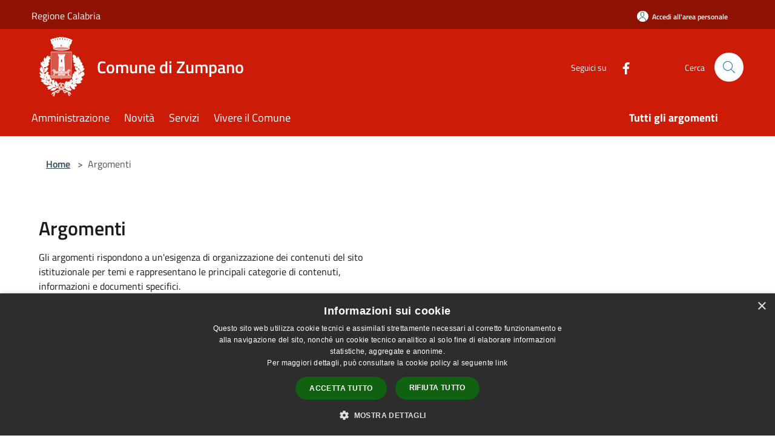

--- FILE ---
content_type: text/html; charset=UTF-8
request_url: https://www.comune.zumpano.cs.it/index.php/it/topics
body_size: 109231
content:
<!doctype html>
<html class="no-js" lang="it">
    <head>
        <meta charset="utf-8">
        <meta name="viewport" content="width=device-width, initial-scale=1, shrink-to-fit=no">
        <meta http-equiv="X-UA-Compatible" content="IE=edge"/>
        <meta name="csrf-token" content="BKlg0wQikmGDM2G1Y4yw50U0Q6lQOpvCkWcvi98C">
        <title>Argomenti - Comune di Zumpano</title>
                <link rel="stylesheet" href="/bootstrap-italia/dist/css/bootstrap-italia.min.css">
        <link rel="stylesheet" href="/css/agid.css?id=8e7e936f4bacc1509d74">
        <link rel="stylesheet" href="/css/ionicons/ionicons.min.css">

                        <link rel="canonical" href="https://www.comune.zumpano.cs.it/index.php/it/topics" />

        <style>
        
        .background-theme-lighter {
            background-color: rgba(204,28,8,0.1);
        }
    
        :root {
            --pui-cstm-primary: hsl(6deg,92%,42%);
            --pui-cstm-primary-rgb: 204, 28, 8;
            --pui-cstm-primary-hover: hsl(6deg, 92%, 52%);
            --pui-cstm-primary-active: hsl(6deg, 92%, 55%);
            --pui-cstm-primary-text-color: hsl(0deg, 0%, 100%);
            --pui-cstm-secondary: hsl(6deg, 92%, 42%);
            --pui-cstm-secondary-rgb: 204, 28, 8;
            --pui-cstm-secondary-hover: hsl(6deg, 92%, 52%);
            --pui-cstm-secondary-active: hsl(6deg, 92%, 55%);
            --pui-cstm-secondary-text-color: hsl(0deg, 0%, 100%);
        }
    
        .button-transparent {
            box-shadow: inset 0 0 0 2px #cc1c08;
            color: #cc1c08;
        }

        .text-button-transparent {
            color: #cc1c08;
        }

        .icon-button-transparent {
            fill: #cc1c08 !important;
        }

        .button-fill-header {
            background-color: #cc1c08;
        }

        .button-transparent:hover {
            box-shadow: inset 0 0 0 2px #b71907;
            color: #b71907;
        }

        .button-fill-header:hover {
            background-color: #b71907;
        }

        .pagination-menu .page-link[aria-current] {
            color: #cc1c08 !important;
            border: 1px solid #cc1c08 !important;
        }

        .pagination-menu .page-link:hover {
            color: #b71907 !important;
        }

        .pagination-menu .page-link .icon-primary {
            fill: #cc1c08 !important;
        }
    
        .responsive-table thead th {
            background-color: #cc1c08;
            border: 1px solid #8e1305;
        }

        .responsive-table thead th {
            background-color: #cc1c08;
            border: 1px solid #8e1305;
        }

        @media (min-width: 480px) {
            .responsive-table tbody th[scope=row] {
                border-left: 1px solid #8e1305;
                border-bottom: 1px solid #8e1305;
            }

            .responsive-table tbody td {
                border-left: 1px solid #8e1305;
                border-bottom: 1px solid #8e1305;
                border-right: 1px solid #8e1305;
            }

            .responsive-table tbody td:last-of-type {
                border-right: 1px solid #8e1305;
            }
        }

        @media (max-width: 767px) {
            .responsive-table tbody th[scope=row] {
                background-color:#cc1c08;
            }
        }
    #footer-feedback {
        background-color: #cc1c08;
    }#footer-banner {
        background-color: #cc1c08;
    }.link-list-wrapper ul li a.list-item.active {
        background: #cc1c08;
    }.it-header-slim-wrapper {
            background-color: #8e1305;
        }
        .it-header-slim-wrapper .it-header-slim-wrapper-content .it-header-slim-right-zone button {
            background-color: #8e1305;
        }
        .btn-personal {
            background-color: #8e1305!important;
            border-color: #8e1305!important;
        }
        .btn-personal:hover {
            background-color: #8e1305!important;
            border-color: #8e1305!important;
        }
        .btn-personal:active {
            background-color: #8e1305!important;
            border-color: #8e1305!important;
        }
        .btn-personal:focus {
            background-color: #8e1305!important;
            border-color: #8e1305!important;
            box-shadow: none !important;
        }.it-header-slim-wrapper .it-header-slim-wrapper-content .it-header-slim-right-zone button:hover {
            background-color: #7a1004;
        }.it-header-center-wrapper {
            background-color: #cc1c08;
        }@media (min-width: 992px) {
            .it-header-navbar-wrapper {
                background-color: #cc1c08;
            }
        }.page-father-button {
            background-color: #cc1c08;
        }
    .navbar-alerts-link-active{
        background-color: #cc1c08;
    }
    .btn-custom {
        background-color:#cc1c08;
    }
    .btn-custom:focus {
        box-shadow: inset 0 1px 0 rgb(255 255 255 / 15%), 0 1px 1px rgb(0 0 0 / 8%), 0 0 0 0.2rem rgba(204,28,8,0.5);
    }
    .btn-custom:not(:disabled):not(.disabled).active,
    .btn-custom:not(:disabled):not(.disabled):active,
    .btn-custom:hover {
        background-color:#8e1305;
    }
    .btn-custom:not(:disabled):not(.disabled).active:focus,
    .btn-custom:not(:disabled):not(.disabled):active:focus {
        box-shadow: inset 0 3px 5px rgb(0 0 0 / 13%), 0 0 0 0.2rem rgba(204,28,8,0.5);
    }/*custom  css events*/
        .events-bar {
            background-color: #cc1c08!important;
        }
        .event__detail {
            background-color: #8e1305!important;
        }
        .event--selected {
            background-color: #8e1305;
        }
        .event:active, .event:focus, .event:hover {
            background-color: #8e1305;
        }
        .it-calendar-wrapper .it-header-block-title {
            background-color: #cc1c08;
        }
    
        .btn-registry {
            background-color: #cc1c08;
        }
        .btn-registry:hover {
            background-color: #b71907;
        }
        .btn-custom {
            background-color: #cc1c08;
        }
        .btn-custom:hover {
            background-color: #b71907;
        }
    
    #progressbar .active {
        color: #cc1c08;
    }

    #progressbar li.active:before,
    #progressbar li.active:after {
        background: #cc1c08;
    }

    .progress-bar {
        background-color: #cc1c08;
    }

    .funkyradio input:checked ~ label:before,
    .funkyradio input:checked ~ label:before {
        background-color: #cc1c08;
    }

    .funkyradio input:empty ~ label:before,
    .funkyradio input:empty ~ label:before {
        background-color: #cc1c08;
    }

    #msform .action-button {
        background: #cc1c08;
    }

    #msform .action-button:hover,
    #msform .action-button:focus {
        background-color: #b71907;
    }

    #msform input:focus,
    #msform textarea:focus {
        border: 1px solid #cc1c08;
    }
    
    #left-menu .pnrr_separator .bg {
        background-color: #cc1c08;
    }
    .theme-color {
        background-color: #cc1c08 !important;
    }
    .time-events {
        background-color: #cc1c08 !important;
    }
        .btn-primary {
            border: 2px solid #cc1c08;
        }
        .btn-primary:hover {
            border: 2px solid #b71907;
        }
        .back-to-top {
            background-color: #cc1c08;
        }
        .it-header-center-wrapper .h2.no_toc {
            background-color: #cc1c08;
        }
    
        .link-list-wrapper ul li a span {
            color: #cc1c08;
        }
    
    </style>
                <meta name="description" content="Sito ufficiale Comune di Zumpano">
<meta property="og:title" content="Argomenti" />
<meta property="og:locale" content="it_IT" />
<meta property="og:description" content="" />
<meta property="og:type" content="website" />
<meta property="og:url" content="https://www.comune.zumpano.cs.it/index.php/it/topics" />
<meta property="og:image" content="https://zumpano-api.municipiumapp.it/s3/720x960/s3/8090/sito/stemma.jpg" />


    <link id="favicon" rel="icon" type="image/png" href="https://zumpano-api.municipiumapp.it/s3/150x150/s3/8090/sito/stemma.jpg">
    <link rel="apple-touch-icon" href="https://zumpano-api.municipiumapp.it/s3/150x150/s3/8090/sito/stemma.jpg">

    


<!-- Attenzione a buttare script lato API -->
    <script type="text/javascript" charset="UTF-8" src="//cdn.cookie-script.com/s/02a19f58c350a04ef66e55b17d57c4ad.js"></script>

    </head>
    <body class="">
        <a href="#main-content" class="sr-only">Salta al contenuto principale</a>
                <div id="loading-layer" class="loading">
            <div class="loading__icon loading__icon--ripple">
                <div></div>
                <div></div>
            </div>
        </div>


        <header class="it-header-wrapper it-header-sticky" data-bs-toggle="sticky" data-bs-position-type="fixed" data-bs-sticky-class-name="is-sticky" data-bs-target="#header-nav-wrapper">
    <div class="it-header-slim-wrapper">
    <div class="container-fluid container-municipium-agid">
        <div class="row">
            <div class="col-12">
                <div class="it-header-slim-wrapper-content pl-0">

                                        <a class="d-lg-block navbar-brand"  href="http://portale.regione.calabria.it/" target="_blank" >
                                                    Regione Calabria
                                            </a>


                    <div class="it-header-slim-right-zone">
                                                                            <a class="btn btn-primary btn-icon btn-full btn-personal"
                                href="https://www.comune.zumpano.cs.it/index.php/it/private"
                                data-element="personal-area-login" aria-label="Accedi all&#039;area personale">
                                <span class="rounded-icon" aria-hidden="true">
                                    <svg class="icon icon-primary" aria-label="Accesso Utente">
                                        <use xlink:href="/bootstrap-italia/dist/svg/sprites.svg#it-user"></use>
                                    </svg>
                                </span>
                                <span class="d-none d-lg-block">Accedi all&#039;area personale</span>
                            </a>
                                                                                                
                                            </div>
                </div>
            </div>
        </div>
    </div>
</div>


    <div class="it-nav-wrapper">
        <div class="it-header-center-wrapper">
            <div class="container-fluid container-municipium-agid">
                <div class="row">
                    <div class="col-12">
                        <div class="it-header-center-content-wrapper">

                            <div class="it-brand-wrapper">
    <a href="/">

                    <span class="municipality__logo">
                <img src="//zumpano-api.municipiumapp.it/s3/8090/sito/logo.jpg" alt="logo">
            </span>
        
                    <div class="ml-2 it-brand-text">
                <span class="h2 no_toc">Comune di Zumpano</span>
            </div>
            </a>
</div>

                                                            <div class="it-right-zone">
                                                                        <div class="it-socials d-none d-md-flex">
                                        <span>Seguici su</span>
                                        <ul>
                                                                                                                                                <li class="single-social-phone">
                                                        <a aria-label="Facebook" href="https://www.facebook.com/comunedizumpano/" title="Facebook" target="_blank">
                                                            <svg class="icon" role="img" aria-label="Facebook"><use href="/bootstrap-italia/dist/svg/sprites.svg#it-facebook"></use></svg>
                                                        </a>
                                                    </li>
                                                                                                                                                                                                                                                                                                                                                                                                                                                                                                                                                                                                                                                                                                                                                                                                        </ul>
                                    </div>
                                                                        <div class="it-search-wrapper">
                                        <span class="d-none d-md-block">Cerca</span>
                                        <a aria-label="Cerca" class="search-link rounded-icon"
                                        href="#" data-bs-toggle="modal" data-bs-target="#searchModal">
                                            <svg class="icon" aria-label="Cerca" role="img">
                                                <use
                                                    xlink:href="/svg/agid.svg#it-search"></use>
                                            </svg>
                                        </a>
                                    </div>
                                </div>
                                                    </div>
                    </div>
                </div>
            </div>
        </div>
                    <div class="it-header-navbar-wrapper" id="header-nav-wrapper">
                <div class="container-fluid container-municipium-agid">
                    <div class="row">
                        <div class="col-12">
                            <nav class="navbar navbar-expand-lg has-megamenu">
                                <button aria-controls="nav10" aria-expanded="false"
                                        aria-label="Toggle navigation" class="custom-navbar-toggler"
                                        data-bs-target="#nav10" data-bs-toggle="navbarcollapsible" type="button">
                                    <svg class="icon" aria-label="Menù" role="img">
                                        <use
                                            xlink:href="/svg/agid.svg#it-burger"></use>
                                    </svg>
                                </button>
                                <div class="navbar-collapsable" id="nav10">
                                    <div class="overlay"></div>
                                    <div class="menu-wrapper">
                                        <div class="close-div" style="padding:0px">
                                            <button class="btn close-menu" type="button" title="Chiudi menù">
                                                <svg class="icon icon-close" aria-label="Chiudi menù">
                                                    <use xlink:href="/svg/agid.svg#close"></use>
                                                </svg>
                                            </button>
                                        </div>
                                        <div class="navbar-logo mobile-only">
                                            <div class="row align-items-center">
                                                <div class="col-4">
                                                    <span class="municipality__logo pl-3">
                                                        <img src="//zumpano-api.municipiumapp.it/s3/8090/sito/stemma.jpg" alt="logo">
                                                    </span>
                                                </div>
                                                <div class="col-6">
                                                    <span class="navbar-municipality">Comune di Zumpano</span>
                                                </div>
                                                <div class="col-2">
                                                </div>
                                            </div>
                                        </div>
                                        <ul class="navbar-nav" id="main-navigation" data-element="main-navigation"
                                        >
                                                                                                                                                    <li class="nav-item">
        <a class="nav-link nav-link-menu " href="https://www.comune.zumpano.cs.it/index.php/it/menu/amministrazione" target="" data-element="management">
                            <span>Amministrazione</span>
                    </a>
    </li>
                                                                                                                                                                                                    <li class="nav-item">
        <a class="nav-link nav-link-menu " href="https://www.comune.zumpano.cs.it/index.php/it/menu/news" target="" data-element="news">
                            <span>Novità</span>
                    </a>
    </li>
                                                                                                                                                                                                    <li class="nav-item">
        <a class="nav-link nav-link-menu " href="https://www.comune.zumpano.cs.it/index.php/it/menu/servizi" target="" data-element="all-services">
                            <span>Servizi</span>
                    </a>
    </li>
                                                                                                                                                                                                    <li class="nav-item">
        <a class="nav-link nav-link-menu " href="https://www.comune.zumpano.cs.it/index.php/it/menu/vivere-il-comune" target="" data-element="live">
                            <span>Vivere il Comune</span>
                    </a>
    </li>
                                                                                                                                                                                                                                </ul>
                                                                                                                                                                    <ul class="navbar-nav navbar-nav-last" id="third-navigation">
                                                                                                                                                                                                                                                                                                                                                                                                                                                                                                                                                                                                                                                                                                                                                                                                                                                <li class="nav-item">
        <a class="nav-link nav-link-menu nav-link-last" href="https://www.comune.zumpano.cs.it/index.php/it/topics" target="" data-element="all-topics">
                            <span><b>Tutti gli argomenti</b></span>
                    </a>
    </li>
                                                                                                                                                </ul>
                                                                                <ul class="navbar-nav navbar-nav-auth mobile-only">
                                                                                                                                        <li class="nav-item">
                                                    <a class="nav-link nav-link-menu mobile-only" href="https://www.comune.zumpano.cs.it/index.php/it/private">
                                                        <span>Accedi all&#039;area personale</span>
                                                    </a>
                                                </li>
                                                                                                                                </ul>
                                                                                    <div class="container-social-phone mobile-only">
                                                <h1 class="h3">Seguici su</h1>
                                                <ul class="socials-phone">
                                                                                                                                                                    <li class="single-social-phone">
                                                            <a aria-label="Facebook" href="https://www.facebook.com/comunedizumpano/" title="Facebook" target="_blank">
                                                                <svg class="icon" aria-label="Facebook" role="img"><use href="/bootstrap-italia/dist/svg/sprites.svg#it-facebook"></use></svg>
                                                            </a>
                                                        </li>
                                                                                                                                                                                                                                                                                                                                                                                                                                                                                                                                                                                                                                                                                                                                                                                                                                                                                                                                                </ul>
                                            </div>
                                                                            </div>
                                </div>
                            </nav>
                        </div>
                    </div>
                </div>
            </div>
            </div>
</header>

        <main id="main-content">

                                <section id="breadcrumb" class=" container-fluid container-municipium-agid  px-4 my-4" >
    <div class="row">
        <div class="col px-lg-4">
            <nav class="breadcrumb-container" aria-label="breadcrumb">
                <ol class="breadcrumb" data-element="breadcrumb">
                    <li class="breadcrumb-item">
                        <a href="https://www.comune.zumpano.cs.it/index.php/it">Home</a>
                        <span class="separator">&gt;</span>
                    </li>

                                        
                    


                    

                    
                    
                    
                    
                    
                    
                    
                    
                    

                    
                    
                    
                    
                    
                                                                                                    
                    
                    
                                        
                    
                    

                    
                    
                    
                    
                    
                    
                    
                    
                    
                                        

                                                                
                                                            
                                        
                                        
                    
                                                            
                                        
                    
                    
                    
                    
                    
                    
                    
                    
                    
                    
                                        
                    
                    
                    
                                            <li class="breadcrumb-item active">
                            Argomenti
                        </li>
                    
                    
                                        
                    
                    
                    
                    
                    
                    
                    
                    
                    
                    
                    
                                    </ol>
            </nav>

        </div>
    </div>
</section>
    <section id="page" class="container-fluid container-municipium-agid px-4 mt-4 mb-4">
        <div class="row py-lg-3">
            <div class="col-lg-12">
                <div>
    <h1 class="text--left " >
                    Argomenti
        
    </h1>

    
    
    </div>
                <div class="col-md-6">
                    Gli argomenti rispondono a un&#039;esigenza di organizzazione dei contenuti del sito istituzionale per temi e rappresentano le principali categorie di contenuti, informazioni e documenti specifici.
                </div>
            </div>
        </div>
                    <div class="row py-lg-3">
                <div class="col-lg-12">
                    <h3>In evidenza</h3>
                </div>
                                    <div class="col-sm-6 col-lg-4 mb-3">
                                                    <div class="it-grid-item-wrapper it-grid-item-overlay">
                                <a href="https://www.comune.zumpano.cs.it/index.php/it/topics/assistenza-sociale">
                                <div class="img-responsive-wrapper topics-responsive-wrapper">
                                    <div class="img-responsive mb-3">
                                        <div class="img-wrapper">
                                            <img src="//zumpano-api.municipiumapp.it/s3/1626/media/immagini/assistenza-sociale-1.jpg.webp" alt="Assistenza sociale" title="Assistenza sociale">
                                        </div>
                                    </div>
                                </div>
                                <span class="it-griditem-text-wrapper">
                                    <h3>Assistenza sociale</h3>
                                </span>
                                </a>
                            </div>
                                            </div>
                                    <div class="col-sm-6 col-lg-4 mb-3">
                                                    <div class="it-grid-item-wrapper it-grid-item-overlay">
                                <a href="https://www.comune.zumpano.cs.it/index.php/it/topics/comunicazione-istituzionale">
                                <div class="img-responsive-wrapper topics-responsive-wrapper">
                                    <div class="img-responsive mb-3">
                                        <div class="img-wrapper">
                                            <img src="//zumpano-api.municipiumapp.it/s3/8090/media/immagini/comunicazione-istituzionale-3.jpg.webp" alt="Comunicazione istituzionale" title="Comunicazione istituzionale">
                                        </div>
                                    </div>
                                </div>
                                <span class="it-griditem-text-wrapper">
                                    <h3>Comunicazione istituzionale</h3>
                                </span>
                                </a>
                            </div>
                                            </div>
                                    <div class="col-sm-6 col-lg-4 mb-3">
                                                    <div class="it-grid-item-wrapper it-grid-item-overlay">
                                <a href="https://www.comune.zumpano.cs.it/index.php/it/topics/istruzione">
                                <div class="img-responsive-wrapper topics-responsive-wrapper">
                                    <div class="img-responsive mb-3">
                                        <div class="img-wrapper">
                                            <img src="//zumpano-api.municipiumapp.it/s3/1626/media/immagini/istruzione-2.jpg.webp" alt="Istruzione" title="Istruzione">
                                        </div>
                                    </div>
                                </div>
                                <span class="it-griditem-text-wrapper">
                                    <h3>Istruzione</h3>
                                </span>
                                </a>
                            </div>
                                            </div>
                            </div>
                <div class="row mt-4">
            <div class="col">
                <h3 data-element="page-name">
                    Esplora per categoria
                </h3>
            </div>
        </div>
        <div class="row">
                            <div class="col-12 col-md-4">
                    <div class="card-wrapper card-space" >
    <div class=" card card-bg  card-big rounded shadow">
        <div class="card-body">
            <div class="d-flex align-items-center flex-wrap flex-sm-nowrap  ">
                                                <a  href="https://www.comune.zumpano.cs.it/index.php/it/topics/accesso-all-informazione"   class="custom-link-reference"  data-element="topic-element" >
                    <p class="card-title h5  ">
                        Accesso all&#039;informazione
                    </p>
                </a>
            </div>
                                                    <a class="read-more" href="https://www.comune.zumpano.cs.it/index.php/it/topics/accesso-all-informazione"
                    >
                    <span class="text">
                        Vai alla Pagina
                    </span>
                    <svg class="icon" aria-label="Freccia destra" role="img">
                        <use xlink:href="/svg/agid.svg#it-arrow-right"></use>
                    </svg>
                </a>
                                </div>
    </div>
</div>


                </div>
                            <div class="col-12 col-md-4">
                    <div class="card-wrapper card-space" >
    <div class=" card card-bg  card-big rounded shadow">
        <div class="card-body">
            <div class="d-flex align-items-center flex-wrap flex-sm-nowrap  ">
                                                <a  href="https://www.comune.zumpano.cs.it/index.php/it/topics/acqua"   class="custom-link-reference"  data-element="topic-element" >
                    <p class="card-title h5  ">
                        Acqua
                    </p>
                </a>
            </div>
                                                    <a class="read-more" href="https://www.comune.zumpano.cs.it/index.php/it/topics/acqua"
                    >
                    <span class="text">
                        Vai alla Pagina
                    </span>
                    <svg class="icon" aria-label="Freccia destra" role="img">
                        <use xlink:href="/svg/agid.svg#it-arrow-right"></use>
                    </svg>
                </a>
                                </div>
    </div>
</div>


                </div>
                            <div class="col-12 col-md-4">
                    <div class="card-wrapper card-space" >
    <div class=" card card-bg  card-big rounded shadow">
        <div class="card-body">
            <div class="d-flex align-items-center flex-wrap flex-sm-nowrap  ">
                                                <a  href="https://www.comune.zumpano.cs.it/index.php/it/topics/animale-domestico"   class="custom-link-reference"  data-element="topic-element" >
                    <p class="card-title h5  ">
                        Animale domestico
                    </p>
                </a>
            </div>
                                                    <a class="read-more" href="https://www.comune.zumpano.cs.it/index.php/it/topics/animale-domestico"
                    >
                    <span class="text">
                        Vai alla Pagina
                    </span>
                    <svg class="icon" aria-label="Freccia destra" role="img">
                        <use xlink:href="/svg/agid.svg#it-arrow-right"></use>
                    </svg>
                </a>
                                </div>
    </div>
</div>


                </div>
                            <div class="col-12 col-md-4">
                    <div class="card-wrapper card-space" >
    <div class=" card card-bg  card-big rounded shadow">
        <div class="card-body">
            <div class="d-flex align-items-center flex-wrap flex-sm-nowrap  ">
                                                <a  href="https://www.comune.zumpano.cs.it/index.php/it/topics/assistenza-agli-invalidi"   class="custom-link-reference"  data-element="topic-element" >
                    <p class="card-title h5  ">
                        Assistenza agli invalidi
                    </p>
                </a>
            </div>
                                                    <a class="read-more" href="https://www.comune.zumpano.cs.it/index.php/it/topics/assistenza-agli-invalidi"
                    >
                    <span class="text">
                        Vai alla Pagina
                    </span>
                    <svg class="icon" aria-label="Freccia destra" role="img">
                        <use xlink:href="/svg/agid.svg#it-arrow-right"></use>
                    </svg>
                </a>
                                </div>
    </div>
</div>


                </div>
                            <div class="col-12 col-md-4">
                    <div class="card-wrapper card-space" >
    <div class=" card card-bg  card-big rounded shadow">
        <div class="card-body">
            <div class="d-flex align-items-center flex-wrap flex-sm-nowrap  ">
                                                <a  href="https://www.comune.zumpano.cs.it/index.php/it/topics/assistenza-sociale"   class="custom-link-reference"  data-element="topic-element" >
                    <p class="card-title h5  ">
                        Assistenza sociale
                    </p>
                </a>
            </div>
                                                    <a class="read-more" href="https://www.comune.zumpano.cs.it/index.php/it/topics/assistenza-sociale"
                    >
                    <span class="text">
                        Vai alla Pagina
                    </span>
                    <svg class="icon" aria-label="Freccia destra" role="img">
                        <use xlink:href="/svg/agid.svg#it-arrow-right"></use>
                    </svg>
                </a>
                                </div>
    </div>
</div>


                </div>
                            <div class="col-12 col-md-4">
                    <div class="card-wrapper card-space" >
    <div class=" card card-bg  card-big rounded shadow">
        <div class="card-body">
            <div class="d-flex align-items-center flex-wrap flex-sm-nowrap  ">
                                                <a  href="https://www.comune.zumpano.cs.it/index.php/it/topics/bilancio"   class="custom-link-reference"  data-element="topic-element" >
                    <p class="card-title h5  ">
                        Bilancio
                    </p>
                </a>
            </div>
                                                    <a class="read-more" href="https://www.comune.zumpano.cs.it/index.php/it/topics/bilancio"
                    >
                    <span class="text">
                        Vai alla Pagina
                    </span>
                    <svg class="icon" aria-label="Freccia destra" role="img">
                        <use xlink:href="/svg/agid.svg#it-arrow-right"></use>
                    </svg>
                </a>
                                </div>
    </div>
</div>


                </div>
                            <div class="col-12 col-md-4">
                    <div class="card-wrapper card-space" >
    <div class=" card card-bg  card-big rounded shadow">
        <div class="card-body">
            <div class="d-flex align-items-center flex-wrap flex-sm-nowrap  ">
                                                <a  href="https://www.comune.zumpano.cs.it/index.php/it/topics/commercio-al-minuto"   class="custom-link-reference"  data-element="topic-element" >
                    <p class="card-title h5  ">
                        Commercio al minuto
                    </p>
                </a>
            </div>
                                                    <a class="read-more" href="https://www.comune.zumpano.cs.it/index.php/it/topics/commercio-al-minuto"
                    >
                    <span class="text">
                        Vai alla Pagina
                    </span>
                    <svg class="icon" aria-label="Freccia destra" role="img">
                        <use xlink:href="/svg/agid.svg#it-arrow-right"></use>
                    </svg>
                </a>
                                </div>
    </div>
</div>


                </div>
                            <div class="col-12 col-md-4">
                    <div class="card-wrapper card-space" >
    <div class=" card card-bg  card-big rounded shadow">
        <div class="card-body">
            <div class="d-flex align-items-center flex-wrap flex-sm-nowrap  ">
                                                <a  href="https://www.comune.zumpano.cs.it/index.php/it/topics/comunicazione-istituzionale"   class="custom-link-reference"  data-element="topic-element" >
                    <p class="card-title h5  ">
                        Comunicazione istituzionale
                    </p>
                </a>
            </div>
                                                    <a class="read-more" href="https://www.comune.zumpano.cs.it/index.php/it/topics/comunicazione-istituzionale"
                    >
                    <span class="text">
                        Vai alla Pagina
                    </span>
                    <svg class="icon" aria-label="Freccia destra" role="img">
                        <use xlink:href="/svg/agid.svg#it-arrow-right"></use>
                    </svg>
                </a>
                                </div>
    </div>
</div>


                </div>
                            <div class="col-12 col-md-4">
                    <div class="card-wrapper card-space" >
    <div class=" card card-bg  card-big rounded shadow">
        <div class="card-body">
            <div class="d-flex align-items-center flex-wrap flex-sm-nowrap  ">
                                                <a  href="https://www.comune.zumpano.cs.it/index.php/it/topics/comunicazione-politica"   class="custom-link-reference"  data-element="topic-element" >
                    <p class="card-title h5  ">
                        Comunicazione politica
                    </p>
                </a>
            </div>
                                                    <a class="read-more" href="https://www.comune.zumpano.cs.it/index.php/it/topics/comunicazione-politica"
                    >
                    <span class="text">
                        Vai alla Pagina
                    </span>
                    <svg class="icon" aria-label="Freccia destra" role="img">
                        <use xlink:href="/svg/agid.svg#it-arrow-right"></use>
                    </svg>
                </a>
                                </div>
    </div>
</div>


                </div>
                            <div class="col-12 col-md-4">
                    <div class="card-wrapper card-space" >
    <div class=" card card-bg  card-big rounded shadow">
        <div class="card-body">
            <div class="d-flex align-items-center flex-wrap flex-sm-nowrap  ">
                                                <a  href="https://www.comune.zumpano.cs.it/index.php/it/topics/elezioni"   class="custom-link-reference"  data-element="topic-element" >
                    <p class="card-title h5  ">
                        Elezioni
                    </p>
                </a>
            </div>
                                                    <a class="read-more" href="https://www.comune.zumpano.cs.it/index.php/it/topics/elezioni"
                    >
                    <span class="text">
                        Vai alla Pagina
                    </span>
                    <svg class="icon" aria-label="Freccia destra" role="img">
                        <use xlink:href="/svg/agid.svg#it-arrow-right"></use>
                    </svg>
                </a>
                                </div>
    </div>
</div>


                </div>
                            <div class="col-12 col-md-4">
                    <div class="card-wrapper card-space" >
    <div class=" card card-bg  card-big rounded shadow">
        <div class="card-body">
            <div class="d-flex align-items-center flex-wrap flex-sm-nowrap  ">
                                                <a  href="https://www.comune.zumpano.cs.it/index.php/it/topics/energie-rinnovabili"   class="custom-link-reference"  data-element="topic-element" >
                    <p class="card-title h5  ">
                        Energie rinnovabili
                    </p>
                </a>
            </div>
                                                    <a class="read-more" href="https://www.comune.zumpano.cs.it/index.php/it/topics/energie-rinnovabili"
                    >
                    <span class="text">
                        Vai alla Pagina
                    </span>
                    <svg class="icon" aria-label="Freccia destra" role="img">
                        <use xlink:href="/svg/agid.svg#it-arrow-right"></use>
                    </svg>
                </a>
                                </div>
    </div>
</div>


                </div>
                            <div class="col-12 col-md-4">
                    <div class="card-wrapper card-space" >
    <div class=" card card-bg  card-big rounded shadow">
        <div class="card-body">
            <div class="d-flex align-items-center flex-wrap flex-sm-nowrap  ">
                                                <a  href="https://www.comune.zumpano.cs.it/index.php/it/topics/gestione-rifiuti"   class="custom-link-reference"  data-element="topic-element" >
                    <p class="card-title h5  ">
                        Gestione rifiuti
                    </p>
                </a>
            </div>
                                                    <a class="read-more" href="https://www.comune.zumpano.cs.it/index.php/it/topics/gestione-rifiuti"
                    >
                    <span class="text">
                        Vai alla Pagina
                    </span>
                    <svg class="icon" aria-label="Freccia destra" role="img">
                        <use xlink:href="/svg/agid.svg#it-arrow-right"></use>
                    </svg>
                </a>
                                </div>
    </div>
</div>


                </div>
                            <div class="col-12 col-md-4">
                    <div class="card-wrapper card-space" >
    <div class=" card card-bg  card-big rounded shadow">
        <div class="card-body">
            <div class="d-flex align-items-center flex-wrap flex-sm-nowrap  ">
                                                <a  href="https://www.comune.zumpano.cs.it/index.php/it/topics/igiene-pubblica"   class="custom-link-reference"  data-element="topic-element" >
                    <p class="card-title h5  ">
                        Igiene pubblica
                    </p>
                </a>
            </div>
                                                    <a class="read-more" href="https://www.comune.zumpano.cs.it/index.php/it/topics/igiene-pubblica"
                    >
                    <span class="text">
                        Vai alla Pagina
                    </span>
                    <svg class="icon" aria-label="Freccia destra" role="img">
                        <use xlink:href="/svg/agid.svg#it-arrow-right"></use>
                    </svg>
                </a>
                                </div>
    </div>
</div>


                </div>
                            <div class="col-12 col-md-4">
                    <div class="card-wrapper card-space" >
    <div class=" card card-bg  card-big rounded shadow">
        <div class="card-body">
            <div class="d-flex align-items-center flex-wrap flex-sm-nowrap  ">
                                                <a  href="https://www.comune.zumpano.cs.it/index.php/it/topics/imposte"   class="custom-link-reference"  data-element="topic-element" >
                    <p class="card-title h5  ">
                        Imposte
                    </p>
                </a>
            </div>
                                                    <a class="read-more" href="https://www.comune.zumpano.cs.it/index.php/it/topics/imposte"
                    >
                    <span class="text">
                        Vai alla Pagina
                    </span>
                    <svg class="icon" aria-label="Freccia destra" role="img">
                        <use xlink:href="/svg/agid.svg#it-arrow-right"></use>
                    </svg>
                </a>
                                </div>
    </div>
</div>


                </div>
                            <div class="col-12 col-md-4">
                    <div class="card-wrapper card-space" >
    <div class=" card card-bg  card-big rounded shadow">
        <div class="card-body">
            <div class="d-flex align-items-center flex-wrap flex-sm-nowrap  ">
                                                <a  href="https://www.comune.zumpano.cs.it/index.php/it/topics/imprese"   class="custom-link-reference"  data-element="topic-element" >
                    <p class="card-title h5  ">
                        Imprese
                    </p>
                </a>
            </div>
                                                    <a class="read-more" href="https://www.comune.zumpano.cs.it/index.php/it/topics/imprese"
                    >
                    <span class="text">
                        Vai alla Pagina
                    </span>
                    <svg class="icon" aria-label="Freccia destra" role="img">
                        <use xlink:href="/svg/agid.svg#it-arrow-right"></use>
                    </svg>
                </a>
                                </div>
    </div>
</div>


                </div>
                            <div class="col-12 col-md-4">
                    <div class="card-wrapper card-space" >
    <div class=" card card-bg  card-big rounded shadow">
        <div class="card-body">
            <div class="d-flex align-items-center flex-wrap flex-sm-nowrap  ">
                                                <a  href="https://www.comune.zumpano.cs.it/index.php/it/topics/istruzione"   class="custom-link-reference"  data-element="topic-element" >
                    <p class="card-title h5  ">
                        Istruzione
                    </p>
                </a>
            </div>
                                                    <a class="read-more" href="https://www.comune.zumpano.cs.it/index.php/it/topics/istruzione"
                    >
                    <span class="text">
                        Vai alla Pagina
                    </span>
                    <svg class="icon" aria-label="Freccia destra" role="img">
                        <use xlink:href="/svg/agid.svg#it-arrow-right"></use>
                    </svg>
                </a>
                                </div>
    </div>
</div>


                </div>
                            <div class="col-12 col-md-4">
                    <div class="card-wrapper card-space" >
    <div class=" card card-bg  card-big rounded shadow">
        <div class="card-body">
            <div class="d-flex align-items-center flex-wrap flex-sm-nowrap  ">
                                                <a  href="https://www.comune.zumpano.cs.it/index.php/it/topics/lavoro"   class="custom-link-reference"  data-element="topic-element" >
                    <p class="card-title h5  ">
                        Lavoro
                    </p>
                </a>
            </div>
                                                    <a class="read-more" href="https://www.comune.zumpano.cs.it/index.php/it/topics/lavoro"
                    >
                    <span class="text">
                        Vai alla Pagina
                    </span>
                    <svg class="icon" aria-label="Freccia destra" role="img">
                        <use xlink:href="/svg/agid.svg#it-arrow-right"></use>
                    </svg>
                </a>
                                </div>
    </div>
</div>


                </div>
                            <div class="col-12 col-md-4">
                    <div class="card-wrapper card-space" >
    <div class=" card card-bg  card-big rounded shadow">
        <div class="card-body">
            <div class="d-flex align-items-center flex-wrap flex-sm-nowrap  ">
                                                <a  href="https://www.comune.zumpano.cs.it/index.php/it/topics/matrimonio"   class="custom-link-reference"  data-element="topic-element" >
                    <p class="card-title h5  ">
                        Matrimonio
                    </p>
                </a>
            </div>
                                                    <a class="read-more" href="https://www.comune.zumpano.cs.it/index.php/it/topics/matrimonio"
                    >
                    <span class="text">
                        Vai alla Pagina
                    </span>
                    <svg class="icon" aria-label="Freccia destra" role="img">
                        <use xlink:href="/svg/agid.svg#it-arrow-right"></use>
                    </svg>
                </a>
                                </div>
    </div>
</div>


                </div>
                            <div class="col-12 col-md-4">
                    <div class="card-wrapper card-space" >
    <div class=" card card-bg  card-big rounded shadow">
        <div class="card-body">
            <div class="d-flex align-items-center flex-wrap flex-sm-nowrap  ">
                                                <a  href="https://www.comune.zumpano.cs.it/index.php/it/topics/morte"   class="custom-link-reference"  data-element="topic-element" >
                    <p class="card-title h5  ">
                        Morte
                    </p>
                </a>
            </div>
                                                    <a class="read-more" href="https://www.comune.zumpano.cs.it/index.php/it/topics/morte"
                    >
                    <span class="text">
                        Vai alla Pagina
                    </span>
                    <svg class="icon" aria-label="Freccia destra" role="img">
                        <use xlink:href="/svg/agid.svg#it-arrow-right"></use>
                    </svg>
                </a>
                                </div>
    </div>
</div>


                </div>
                            <div class="col-12 col-md-4">
                    <div class="card-wrapper card-space" >
    <div class=" card card-bg  card-big rounded shadow">
        <div class="card-body">
            <div class="d-flex align-items-center flex-wrap flex-sm-nowrap  ">
                                                <a  href="https://www.comune.zumpano.cs.it/index.php/it/topics/nascita"   class="custom-link-reference"  data-element="topic-element" >
                    <p class="card-title h5  ">
                        Nascita
                    </p>
                </a>
            </div>
                                                    <a class="read-more" href="https://www.comune.zumpano.cs.it/index.php/it/topics/nascita"
                    >
                    <span class="text">
                        Vai alla Pagina
                    </span>
                    <svg class="icon" aria-label="Freccia destra" role="img">
                        <use xlink:href="/svg/agid.svg#it-arrow-right"></use>
                    </svg>
                </a>
                                </div>
    </div>
</div>


                </div>
                            <div class="col-12 col-md-4">
                    <div class="card-wrapper card-space" >
    <div class=" card card-bg  card-big rounded shadow">
        <div class="card-body">
            <div class="d-flex align-items-center flex-wrap flex-sm-nowrap  ">
                                                <a  href="https://www.comune.zumpano.cs.it/index.php/it/topics/patrimonio-culturale"   class="custom-link-reference"  data-element="topic-element" >
                    <p class="card-title h5  ">
                        Patrimonio culturale
                    </p>
                </a>
            </div>
                                                    <a class="read-more" href="https://www.comune.zumpano.cs.it/index.php/it/topics/patrimonio-culturale"
                    >
                    <span class="text">
                        Vai alla Pagina
                    </span>
                    <svg class="icon" aria-label="Freccia destra" role="img">
                        <use xlink:href="/svg/agid.svg#it-arrow-right"></use>
                    </svg>
                </a>
                                </div>
    </div>
</div>


                </div>
                            <div class="col-12 col-md-4">
                    <div class="card-wrapper card-space" >
    <div class=" card card-bg  card-big rounded shadow">
        <div class="card-body">
            <div class="d-flex align-items-center flex-wrap flex-sm-nowrap  ">
                                                <a  href="https://www.comune.zumpano.cs.it/index.php/it/topics/piano-di-sviluppo"   class="custom-link-reference"  data-element="topic-element" >
                    <p class="card-title h5  ">
                        Piano di sviluppo
                    </p>
                </a>
            </div>
                                                    <a class="read-more" href="https://www.comune.zumpano.cs.it/index.php/it/topics/piano-di-sviluppo"
                    >
                    <span class="text">
                        Vai alla Pagina
                    </span>
                    <svg class="icon" aria-label="Freccia destra" role="img">
                        <use xlink:href="/svg/agid.svg#it-arrow-right"></use>
                    </svg>
                </a>
                                </div>
    </div>
</div>


                </div>
                            <div class="col-12 col-md-4">
                    <div class="card-wrapper card-space" >
    <div class=" card card-bg  card-big rounded shadow">
        <div class="card-body">
            <div class="d-flex align-items-center flex-wrap flex-sm-nowrap  ">
                                                <a  href="https://www.comune.zumpano.cs.it/index.php/it/topics/polizia"   class="custom-link-reference"  data-element="topic-element" >
                    <p class="card-title h5  ">
                        Polizia
                    </p>
                </a>
            </div>
                                                    <a class="read-more" href="https://www.comune.zumpano.cs.it/index.php/it/topics/polizia"
                    >
                    <span class="text">
                        Vai alla Pagina
                    </span>
                    <svg class="icon" aria-label="Freccia destra" role="img">
                        <use xlink:href="/svg/agid.svg#it-arrow-right"></use>
                    </svg>
                </a>
                                </div>
    </div>
</div>


                </div>
                            <div class="col-12 col-md-4">
                    <div class="card-wrapper card-space" >
    <div class=" card card-bg  card-big rounded shadow">
        <div class="card-body">
            <div class="d-flex align-items-center flex-wrap flex-sm-nowrap  ">
                                                <a  href="https://www.comune.zumpano.cs.it/index.php/it/topics/residenza"   class="custom-link-reference"  data-element="topic-element" >
                    <p class="card-title h5  ">
                        Residenza
                    </p>
                </a>
            </div>
                                                    <a class="read-more" href="https://www.comune.zumpano.cs.it/index.php/it/topics/residenza"
                    >
                    <span class="text">
                        Vai alla Pagina
                    </span>
                    <svg class="icon" aria-label="Freccia destra" role="img">
                        <use xlink:href="/svg/agid.svg#it-arrow-right"></use>
                    </svg>
                </a>
                                </div>
    </div>
</div>


                </div>
                            <div class="col-12 col-md-4">
                    <div class="card-wrapper card-space" >
    <div class=" card card-bg  card-big rounded shadow">
        <div class="card-body">
            <div class="d-flex align-items-center flex-wrap flex-sm-nowrap  ">
                                                <a  href="https://www.comune.zumpano.cs.it/index.php/it/topics/risposta-alle-emergenze"   class="custom-link-reference"  data-element="topic-element" >
                    <p class="card-title h5  ">
                        Risposta alle emergenze
                    </p>
                </a>
            </div>
                                                    <a class="read-more" href="https://www.comune.zumpano.cs.it/index.php/it/topics/risposta-alle-emergenze"
                    >
                    <span class="text">
                        Vai alla Pagina
                    </span>
                    <svg class="icon" aria-label="Freccia destra" role="img">
                        <use xlink:href="/svg/agid.svg#it-arrow-right"></use>
                    </svg>
                </a>
                                </div>
    </div>
</div>


                </div>
                            <div class="col-12 col-md-4">
                    <div class="card-wrapper card-space" >
    <div class=" card card-bg  card-big rounded shadow">
        <div class="card-body">
            <div class="d-flex align-items-center flex-wrap flex-sm-nowrap  ">
                                                <a  href="https://www.comune.zumpano.cs.it/index.php/it/topics/sistema-giuridico"   class="custom-link-reference"  data-element="topic-element" >
                    <p class="card-title h5  ">
                        Sistema giuridico
                    </p>
                </a>
            </div>
                                                    <a class="read-more" href="https://www.comune.zumpano.cs.it/index.php/it/topics/sistema-giuridico"
                    >
                    <span class="text">
                        Vai alla Pagina
                    </span>
                    <svg class="icon" aria-label="Freccia destra" role="img">
                        <use xlink:href="/svg/agid.svg#it-arrow-right"></use>
                    </svg>
                </a>
                                </div>
    </div>
</div>


                </div>
                            <div class="col-12 col-md-4">
                    <div class="card-wrapper card-space" >
    <div class=" card card-bg  card-big rounded shadow">
        <div class="card-body">
            <div class="d-flex align-items-center flex-wrap flex-sm-nowrap  ">
                                                <a  href="https://www.comune.zumpano.cs.it/index.php/it/topics/sport"   class="custom-link-reference"  data-element="topic-element" >
                    <p class="card-title h5  ">
                        Sport
                    </p>
                </a>
            </div>
                                                    <a class="read-more" href="https://www.comune.zumpano.cs.it/index.php/it/topics/sport"
                    >
                    <span class="text">
                        Vai alla Pagina
                    </span>
                    <svg class="icon" aria-label="Freccia destra" role="img">
                        <use xlink:href="/svg/agid.svg#it-arrow-right"></use>
                    </svg>
                </a>
                                </div>
    </div>
</div>


                </div>
                            <div class="col-12 col-md-4">
                    <div class="card-wrapper card-space" >
    <div class=" card card-bg  card-big rounded shadow">
        <div class="card-body">
            <div class="d-flex align-items-center flex-wrap flex-sm-nowrap  ">
                                                <a  href="https://www.comune.zumpano.cs.it/index.php/it/topics/tassa-sui-servizi"   class="custom-link-reference"  data-element="topic-element" >
                    <p class="card-title h5  ">
                        Tassa sui servizi
                    </p>
                </a>
            </div>
                                                    <a class="read-more" href="https://www.comune.zumpano.cs.it/index.php/it/topics/tassa-sui-servizi"
                    >
                    <span class="text">
                        Vai alla Pagina
                    </span>
                    <svg class="icon" aria-label="Freccia destra" role="img">
                        <use xlink:href="/svg/agid.svg#it-arrow-right"></use>
                    </svg>
                </a>
                                </div>
    </div>
</div>


                </div>
                            <div class="col-12 col-md-4">
                    <div class="card-wrapper card-space" >
    <div class=" card card-bg  card-big rounded shadow">
        <div class="card-body">
            <div class="d-flex align-items-center flex-wrap flex-sm-nowrap  ">
                                                <a  href="https://www.comune.zumpano.cs.it/index.php/it/topics/tempo-libero"   class="custom-link-reference"  data-element="topic-element" >
                    <p class="card-title h5  ">
                        Tempo libero
                    </p>
                </a>
            </div>
                                                    <a class="read-more" href="https://www.comune.zumpano.cs.it/index.php/it/topics/tempo-libero"
                    >
                    <span class="text">
                        Vai alla Pagina
                    </span>
                    <svg class="icon" aria-label="Freccia destra" role="img">
                        <use xlink:href="/svg/agid.svg#it-arrow-right"></use>
                    </svg>
                </a>
                                </div>
    </div>
</div>


                </div>
                            <div class="col-12 col-md-4">
                    <div class="card-wrapper card-space" >
    <div class=" card card-bg  card-big rounded shadow">
        <div class="card-body">
            <div class="d-flex align-items-center flex-wrap flex-sm-nowrap  ">
                                                <a  href="https://www.comune.zumpano.cs.it/index.php/it/topics/trasparenza-amministrativa"   class="custom-link-reference"  data-element="topic-element" >
                    <p class="card-title h5  ">
                        Trasparenza amministrativa
                    </p>
                </a>
            </div>
                                                    <a class="read-more" href="https://www.comune.zumpano.cs.it/index.php/it/topics/trasparenza-amministrativa"
                    >
                    <span class="text">
                        Vai alla Pagina
                    </span>
                    <svg class="icon" aria-label="Freccia destra" role="img">
                        <use xlink:href="/svg/agid.svg#it-arrow-right"></use>
                    </svg>
                </a>
                                </div>
    </div>
</div>


                </div>
                            <div class="col-12 col-md-4">
                    <div class="card-wrapper card-space" >
    <div class=" card card-bg  card-big rounded shadow">
        <div class="card-body">
            <div class="d-flex align-items-center flex-wrap flex-sm-nowrap  ">
                                                <a  href="https://www.comune.zumpano.cs.it/index.php/it/topics/trasporto-pubblico"   class="custom-link-reference"  data-element="topic-element" >
                    <p class="card-title h5  ">
                        Trasporto pubblico
                    </p>
                </a>
            </div>
                                                    <a class="read-more" href="https://www.comune.zumpano.cs.it/index.php/it/topics/trasporto-pubblico"
                    >
                    <span class="text">
                        Vai alla Pagina
                    </span>
                    <svg class="icon" aria-label="Freccia destra" role="img">
                        <use xlink:href="/svg/agid.svg#it-arrow-right"></use>
                    </svg>
                </a>
                                </div>
    </div>
</div>


                </div>
                            <div class="col-12 col-md-4">
                    <div class="card-wrapper card-space" >
    <div class=" card card-bg  card-big rounded shadow">
        <div class="card-body">
            <div class="d-flex align-items-center flex-wrap flex-sm-nowrap  ">
                                                <a  href="https://www.comune.zumpano.cs.it/index.php/it/topics/turismo"   class="custom-link-reference"  data-element="topic-element" >
                    <p class="card-title h5  ">
                        Turismo
                    </p>
                </a>
            </div>
                                                    <a class="read-more" href="https://www.comune.zumpano.cs.it/index.php/it/topics/turismo"
                    >
                    <span class="text">
                        Vai alla Pagina
                    </span>
                    <svg class="icon" aria-label="Freccia destra" role="img">
                        <use xlink:href="/svg/agid.svg#it-arrow-right"></use>
                    </svg>
                </a>
                                </div>
    </div>
</div>


                </div>
                            <div class="col-12 col-md-4">
                    <div class="card-wrapper card-space" >
    <div class=" card card-bg  card-big rounded shadow">
        <div class="card-body">
            <div class="d-flex align-items-center flex-wrap flex-sm-nowrap  ">
                                                <a  href="https://www.comune.zumpano.cs.it/index.php/it/topics/urbanizzazione"   class="custom-link-reference"  data-element="topic-element" >
                    <p class="card-title h5  ">
                        Urbanizzazione
                    </p>
                </a>
            </div>
                                                    <a class="read-more" href="https://www.comune.zumpano.cs.it/index.php/it/topics/urbanizzazione"
                    >
                    <span class="text">
                        Vai alla Pagina
                    </span>
                    <svg class="icon" aria-label="Freccia destra" role="img">
                        <use xlink:href="/svg/agid.svg#it-arrow-right"></use>
                    </svg>
                </a>
                                </div>
    </div>
</div>


                </div>
                            <div class="col-12 col-md-4">
                    <div class="card-wrapper card-space" >
    <div class=" card card-bg  card-big rounded shadow">
        <div class="card-body">
            <div class="d-flex align-items-center flex-wrap flex-sm-nowrap  ">
                                                <a  href="https://www.comune.zumpano.cs.it/index.php/it/topics/viaggi"   class="custom-link-reference"  data-element="topic-element" >
                    <p class="card-title h5  ">
                        Viaggi
                    </p>
                </a>
            </div>
                                                    <a class="read-more" href="https://www.comune.zumpano.cs.it/index.php/it/topics/viaggi"
                    >
                    <span class="text">
                        Vai alla Pagina
                    </span>
                    <svg class="icon" aria-label="Freccia destra" role="img">
                        <use xlink:href="/svg/agid.svg#it-arrow-right"></use>
                    </svg>
                </a>
                                </div>
    </div>
</div>


                </div>
                    </div>
    </section>
            
        </main>

                    <section id="box-evaluate">
    <div class=" theme-color ">
        <div class="container">
            <div class="row d-flex justify-content-center border-container  theme-color ">
                <div class="col-12 col-lg-6">
                    <div class="cmp-rating pt-lg-80 pb-lg-80" id="">
                        <div class="card shadow card-wrapper card-evaluate" data-element="feedback">
                            <div class="cmp-rating__card-first flex flex-direction-column align-items-center">
                                <div class="card-header border-0">
                                                                        <h2 class="title-evaluate" data-element="feedback-title">Quanto sono chiare le informazioni su questa pagina?</h2>
                                                                    </div>
                                <input type="hidden" name="type" value="topics">
                                <input type="hidden" name="path" value="it/topics">
                                <input type="hidden" name="lang" value="it">
                                <input type="hidden" name="typeEvaluateId" value="">
                                <div class="card-body">
                                    <fieldset class="rating rating-evaluate">
                                        <legend style="display:none">Valuta il Servizio</legend>
                                        <input type="radio" id="star5a" name="ratingA" value="5">
                                        <label class="full rating-star active" for="star5a" data-element="feedback-rate-5">
                                            <svg class="icon icon-sm" role="img" aria-labelledby="star5a" aria-label="star5" viewBox="0 0 24 24" id="it-star-full-1" xmlns="http://www.w3.org/2000/svg">
                                                <path d="M12 1.7L9.5 9.2H1.6L8 13.9l-2.4 7.6 6.4-4.7 6.4 4.7-2.4-7.6 6.4-4.7h-7.9L12 1.7z"></path>
                                                <path fill="none" d="M0 0h24v24H0z"></path>
                                            </svg>
                                        </label>
                                        <input type="radio" id="star4a" name="ratingA" value="4">
                                        <label class="full rating-star active" for="star4a" data-element="feedback-rate-4">
                                            <svg class="icon icon-sm" role="img" aria-labelledby="star4a" aria-label="star4" viewBox="0 0 24 24" id="it-star-full-2" xmlns="http://www.w3.org/2000/svg">
                                                <path d="M12 1.7L9.5 9.2H1.6L8 13.9l-2.4 7.6 6.4-4.7 6.4 4.7-2.4-7.6 6.4-4.7h-7.9L12 1.7z"></path>
                                                <path fill="none" d="M0 0h24v24H0z"></path>
                                            </svg>
                                        </label>
                                        <input type="radio" id="star3a" name="ratingA" value="3">
                                        <label class="full rating-star active" for="star3a" data-element="feedback-rate-3">
                                            <svg class="icon icon-sm" role="img" aria-labelledby="star3a" aria-label="star3" viewBox="0 0 24 24" id="it-star-full-3" xmlns="http://www.w3.org/2000/svg">
                                                <path d="M12 1.7L9.5 9.2H1.6L8 13.9l-2.4 7.6 6.4-4.7 6.4 4.7-2.4-7.6 6.4-4.7h-7.9L12 1.7z"></path>
                                                <path fill="none" d="M0 0h24v24H0z"></path>
                                            </svg>
                                        </label>
                                        <input type="radio" id="star2a" name="ratingA" value="2">
                                        <label class="full rating-star active" for="star2a" data-element="feedback-rate-2">
                                            <svg class="icon icon-sm" role="img" aria-labelledby="star2a" aria-label="star2" viewBox="0 0 24 24" id="it-star-full-4" xmlns="http://www.w3.org/2000/svg">
                                                <path d="M12 1.7L9.5 9.2H1.6L8 13.9l-2.4 7.6 6.4-4.7 6.4 4.7-2.4-7.6 6.4-4.7h-7.9L12 1.7z"></path>
                                                <path fill="none" d="M0 0h24v24H0z"></path>
                                            </svg>
                                        </label>
                                        <input type="radio" id="star1a" name="ratingA" value="1">
                                        <label class="full rating-star active" for="star1a" data-element="feedback-rate-1">
                                            <svg class="icon icon-sm" role="img" aria-labelledby="star1a" aria-label="star1" viewBox="0 0 24 24" id="it-star-full-5" xmlns="http://www.w3.org/2000/svg">
                                                <path d="M12 1.7L9.5 9.2H1.6L8 13.9l-2.4 7.6 6.4-4.7 6.4 4.7-2.4-7.6 6.4-4.7h-7.9L12 1.7z"></path>
                                                <path fill="none" d="M0 0h24v24H0z"></path>
                                            </svg>
                                        </label>
                                    </fieldset>
                                </div>
                            </div>
                            <div class="cmp-rating__card-second d-none" data-step="3">
                                <div class="card-header border-0 mb-0">
                                    <h1 class="title-medium-2-bold mb-0 h4" id="rating-feedback">Grazie, il tuo parere ci aiuterà a migliorare il servizio!</h1>
                                </div>
                            </div>
                            <div class="form-rating">
                                <div data-step="1">
                                    <div class="cmp-steps-rating">
                                        <fieldset class="fieldset-rating-one d-none" data-element="feedback-rating-positive">
                                            <div class="iscrizioni-header w-100">
                                                <div class="step-title d-flex align-items-center justify-content-between drop-shadow">
                                                    <legend class="d-block d-lg-inline" data-element="feedback-rating-question">Quali sono stati gli aspetti che hai preferito?</legend>
                                                    <h1 class="step step-first h6">1/2</h1>
                                                </div>
                                            </div>
                                            <div class="cmp-steps-rating__body">
                                                <div class="cmp-radio-list">
                                                    <div class="card card-teaser shadow-rating">
                                                        <div class="card-body">
                                                            <div class="form-check m-0">
                                                                <div class="radio-body border-bottom border-light cmp-radio-list__item">
                                                                    <input name="rating1" type="radio" id="radio-1">
                                                                    <label for="radio-1" data-element="feedback-rating-answer">Le indicazioni erano chiare</label>
                                                                </div>
                                                                <div class="radio-body border-bottom border-light cmp-radio-list__item">
                                                                    <input name="rating1" type="radio" id="radio-2">
                                                                    <label for="radio-2" data-element="feedback-rating-answer">Le indicazioni erano complete</label>
                                                                </div>
                                                                <div class="radio-body border-bottom border-light cmp-radio-list__item">
                                                                    <input name="rating1" type="radio" id="radio-3">
                                                                    <label for="radio-3" data-element="feedback-rating-answer">Capivo sempre che stavo procedendo correttamente</label>
                                                                </div>
                                                                <div class="radio-body border-bottom border-light cmp-radio-list__item">
                                                                    <input name="rating1" type="radio" id="radio-4">
                                                                    <label for="radio-4" data-element="feedback-rating-answer">Non ho avuto problemi tecnici</label>
                                                                </div>
                                                                <div class="radio-body border-bottom border-light cmp-radio-list__item">
                                                                    <input name="rating1" type="radio" id="radio-5">
                                                                    <label for="radio-5" data-element="feedback-rating-answer">Altro</label>
                                                                </div>
                                                            </div>
                                                        </div>
                                                    </div>
                                                </div>
                                            </div>
                                        </fieldset>
                                        <fieldset class="fieldset-rating-two d-none" data-element="feedback-rating-negative">
                                            <div class="iscrizioni-header w-100">
                                                <div class="step-title d-flex align-items-center justify-content-between drop-shadow">
                                                    <legend class="d-block d-lg-inline" data-element="feedback-rating-question">
                                                        Dove hai incontrato le maggiori difficoltà?
                                                    </legend>
                                                    <h1 class="step step-first h6">1/2</h1>
                                                </div>
                                            </div>
                                            <div class="cmp-steps-rating__body">
                                                <div class="cmp-radio-list">
                                                    <div class="card card-teaser shadow-rating">
                                                        <div class="card-body">
                                                            <div class="form-check m-0">
                                                                <div class="radio-body border-bottom border-light cmp-radio-list__item">
                                                                    <input name="rating2" type="radio" id="radio-6">
                                                                    <label for="radio-6" class="active" data-element="feedback-rating-answer">A volte le indicazioni non erano chiare</label>
                                                                </div>
                                                                <div class="radio-body border-bottom border-light cmp-radio-list__item">
                                                                    <input name="rating2" type="radio" id="radio-7">
                                                                    <label for="radio-7" class="active" data-element="feedback-rating-answer">A volte le indicazioni non erano complete</label>
                                                                </div>
                                                                <div class="radio-body border-bottom border-light cmp-radio-list__item">
                                                                    <input name="rating2" type="radio" id="radio-8">
                                                                    <label for="radio-8" class="active" data-element="feedback-rating-answer">A volte non capivo se stavo procedendo correttamente</label>
                                                                </div>
                                                                <div class="radio-body border-bottom border-light cmp-radio-list__item">
                                                                    <input name="rating2" type="radio" id="radio-9">
                                                                    <label for="radio-9" class="active" data-element="feedback-rating-answer">Ho avuto problemi tecnici</label>
                                                                </div>
                                                                <div class="radio-body border-bottom border-light cmp-radio-list__item">
                                                                    <input name="rating2" type="radio" id="radio-10">
                                                                    <label for="radio-10" class="active" data-element="feedback-rating-answer">Altro</label>
                                                                </div>
                                                            </div>
                                                        </div>
                                                    </div>
                                                </div>
                                            </div>
                                        </fieldset>
                                    </div>
                                </div>
                                <div class="second-fieldset d-none" data-step="2">
                                    <div class="cmp-steps-rating">
                                        <fieldset>
                                            <div class="iscrizioni-header w-100">
                                                <div class="step-title d-flex align-items-center justify-content-between drop-shadow mb-3">
                                                    <legend class="d-block d-lg-inline">
                                                        Vuoi aggiungere altri dettagli?
                                                    </legend>
                                                    <h1 class="step h6">2/2</h1>
                                                </div>
                                            </div>
                                            <div class="cmp-steps-rating__body">
                                                <div class="form-group evaluate-form-group">
                                                    <label for="formGroupExampleInputWithHelp" class="">Dettaglio</label>
                                                    <input type="text" autocomplete=feedback-input-text" data-element="feedback-input-text" class="form-control"
                                                           id="formGroupExampleInputWithHelp" aria-describedby="formGroupExampleInputWithHelpDescription" maxlength="200">
                                                    <small id="formGroupExampleInputWithHelpDescription" class="form-text">
                                                        Inserire massimo 200 caratteri</small>
                                                    <div class="frc-captcha mt-4" data-sitekey="MQEFVR26C37UVFOK"></div>
                                                    <small id="captcha-mandatory" class="form-text d-none">È necessario verificare che tu non sia un robot</small>
                                                </div>
                                            </div>
                                        </fieldset>
                                    </div>
                                </div>
                                <div class="d-flex flex-nowrap pt-4 w-100 justify-content-center button-shadow d-none container-button-evaluate">
                                    <button class="btn btn-outline-primary fw-bold me-4 btn-back" type="button">precedente</button>
                                    <button class="btn btn-primary fw-bold btn-next" type="submit" form="rating">successivo</button>
                                </div>
                            </div>
                        </div>
                    </div>
                </div>
            </div>
        </div>
    </div>
</section>

        
                    <section id="box-contacts">
        <div class="bg-grey-card pb-5 pt-0">
            <div class="container-fluid container-municipium-agid">
                <div class="row d-flex justify-content-center p-contacts">
                    <div class="col-12 col-lg-6">
                        <div class="cmp-contacts">
                            <div class="card w-100">
                                <div class="card-body card-body-contacts">
                                    <h2 class="title-medium-2-semi-bold">Contatta il comune</h2>
                                    <ul class="contact-list p-0">
                                                                                    <li>
                                                <a class="list-item" href="https://www.comune.zumpano.cs.it/index.php/it/faq">
                                                <svg class="icon icon-primary icon-sm" aria-hidden="true" aria-label="Help">
                                                <use href="/bootstrap-italia/dist/svg/sprites.svg#it-help-circle"></use>
                                                </svg><span>Leggi le domande frequenti</span></a>
                                            </li>
                                                                                                                            <li><a class="list-item" href="https://www.comune.zumpano.cs.it/index.php/it/help"
                                             data-element="contacts">
                                            <svg class="icon icon-primary icon-sm" aria-hidden="true" aria-label="Mail">
                                            <use href="/bootstrap-italia/dist/svg/sprites.svg#it-mail"></use>
                                            </svg><span>Richiedi Assistenza</span></a></li>
                                                                                                                            <li>
                                                <a class="list-item" href="tel:0984788333">
                                                <svg class="icon icon-primary icon-sm" aria-hidden="true" aria-label="Phone">
                                                <use href="/bootstrap-italia/dist/svg/sprites.svg#it-hearing"></use>
                                                </svg><span>Chiama il comune 0984788333</span></a>
                                            </li>
                                                                                                                                                                    <li>
                                                <a class="list-item" href="https://www.comune.zumpano.cs.it/index.php/it/book" data-element="appointment-booking">
                                                <svg class="icon icon-primary icon-sm" aria-hidden="true" aria-label="Calendar">
                                                <use href="/bootstrap-italia/dist/svg/sprites.svg#it-calendar"></use>
                                                </svg><span>Prenota un appuntamento</span></a>
                                            </li>
                                                                            </ul>

                                                                            <h2 class="title-medium-2-semi-bold mt-4">Problemi in città</h2>
                                        <ul class="contact-list p-0">
                                        <li><a class="list-item" href="https://www.comune.zumpano.cs.it/index.php/it/new-issue">
                                            <svg class="icon icon-primary icon-sm" aria-hidden="true" aria-label="Marker">
                                                <use href="/bootstrap-italia/dist/svg/sprites.svg#it-map-marker-circle"></use>
                                            </svg><span>Segnala disservizio</span></a></li>
                                        </ul>
                                                                    </div>
                            </div>
                        </div>
                    </div>
                </div>
            </div>
        </div>
    </section>
        
        <div class="bd-example">
            <a href="#top" aria-hidden="true" tabindex="-1" data-bs-toggle="backtotop" class="back-to-top back-to-top-show" id="example" aria-label="Torna su">
                <svg class="icon icon-light" aria-label="Torna su"><use href="/bootstrap-italia/dist/svg/sprites.svg#it-arrow-up"></use></svg>
            </a>
        </div>

        <footer class="it-footer">
        <div class="it-footer-main">
                                    <div class="container-fluid container-municipium-agid">
                <div class="footer-part-container">
                    <div class="row clearfix align-items-center">
                                                    <div class="col-sm-3">
                                <img class="eu_logo" src="/images/footer/logo-eu-inverted.svg" alt="Eu logo">
                            </div>
                            <div class="col-sm-4">
                                <div class="it-brand-wrapper">
    <a href="/">

                    <span class="municipality__logo">
                <img src="//zumpano-api.municipiumapp.it/s3/8090/sito/logo.jpg" alt="logo">
            </span>
        
                    <div class="ml-2 it-brand-text">
                <span class="h2 no_toc">Comune di Zumpano</span>
            </div>
            </a>
</div>
                            </div>
                            <div class="col-sm-2"></div>
                                                            <div class="col-sm-3 footer-part-container-custom footer-seguici">
                                    <h1 class="h4">
    Seguici su
</h1>

<ul class="list-inline text-left social">

                        <li class="list-inline-item">
                <a class="p-2 text-white socials" aria-label="Facebook" href="https://www.facebook.com/comunedizumpano/" title="Facebook" target="_blank">
                    <svg class="icon icon-sm icon-white align-top" role="img" aria-label="Social">
                        <use xlink:href="/svg/agid.svg#it-facebook"></use></svg>
                    <span class="sr-only">Facebook</span>
                </a>
            </li>
                                                                                                
</ul>
                                </div>
                                                                        </div>
                </div>

                                    <div class="py-4 footer-part-container-custom">
                                                    <section class="lista-sezioni">
<div class="row">
<div class="col-lg-3 col-md-3 col-sm-6">
<h1>Amministrazione</h1>
<ul class="footer-list clearfix">
<li><a title="Organi di governo" href="/it/page/organi-di-governo-291">Organi di Governo</a></li>
<li><a title="Aree amministrative" href="/it/page/aree-amministrative-287">Aree Amministrative</a></li>
<li><a title="Uffici" href="/it/page/uffici-318">Uffici</a></li>
<li><a title="Enti e fondazioni" href="/it/page/enti-e-fondazioni-290">Enti e fondazioni</a></li>
<li><a title="Politici" href="/it/page/politici-292">Politici</a></li>
<li><a title="Personale amministrativo" href="/it/page/personale-amministrativo-292">Personale Amministrativo</a></li>
<li><a title="Documenti e Dati" href="/it/menu/191522">Documenti e dati</a></li>
</ul>
</div>
<div class="col-lg-3 col-md-3 col-sm-6">
<h1>Categorie di Servizio</h1>
<ul class="footer-list clearfix">
<li><a title="Anagrafe e stato civile" href="/it/page/anagrafe-e-stato-civile-294?fromService=1">Anagrafe e stato civile</a></li>
<li>Cultura e tempo libero</li>
<li>Vita lavorativa</li>
<li>Imprese e Commercio</li>
<li>Appalti pubblici</li>
<li>Catasto e urbanistica</li>
<li>Turismo</li>
<li><a title="Mobilit&agrave; e trasporti" href="/it/page/mobilita-e-trasporti-285?fromService=1">Mobilit&agrave; e trasporti</a></li>
</ul>
</div>
<div class="col-lg-3 col-md-3 col-sm-6">
<div>&nbsp;</div>
<ul class="footer-list clearfix">
<li><a title="Educazione e formazione" href="/it/page/educazione-e-formazione-283?fromService=1">Educazione e formazione</a></li>
<li>Giustizia e sicurezza pubblica</li>
<li>Tributi,finanze e contravvenzioni</li>
<li>Ambiente</li>
<li>Salute, benessere e assistenza</li>
<li><a title="Autorizzazioni" href="/it/page/autorizzazioni-276?fromService=1">Autorizzazioni</a></li>
<li>Agricoltura e pesca</li>
</ul>
</div>
<div class="col-lg-3 col-md-3 col-sm-6">
<h1>Novit&agrave;</h1>
<ul class="footer-list clearfix">
<li><a href="/it/news?type=1">Notizie</a></li>
<li><a href="/it/news?type=2">Comunicati</a></li>
<li><a href="/it/news?type=3">Avvisi</a></li>
</ul>
<h1>Vivere il Comune</h1>
<ul class="footer-list clearfix">
<li><a href="/it/point-of-interests">Luoghi</a></li>
<li><a href="/it/events">Eventi</a></li>
</ul>
</div>
<div class="col-lg-3 col-md-3 col-sm-6">
<h1>Contatti</h1>
<p>Comune di Zumpano <br>Piazza San Giorgio,2 - 87040 - Zumpano <br>Codice Fiscale: 00271570780 <br>Partita IVA: 00271570780<br>Codice IPA: c_m202a</p>
<p>PEC: <a href="mailto:protocollo.comune.zumpano@asmepec.it">protocollo.comune.zumpano@asmepec.it</a> <br>Centralino Unico: 0984788333/4</p>
</div>
<div class="col-lg-3 col-md-3 col-sm-6">
<div>&nbsp;</div>
<ul class="footer-list clearfix">
<li><a title="Prenotazione appuntamento" href="/it/book" data-element="appointment-booking">Prenotazione appuntamento</a></li>
<li><a title="Segnalazione disservizio" href="/it/new-issue" data-element="report-inefficiency">Segnalazione disservizio</a></li>
<li><a title="Accesso all'informazione" href="/it/faq" data-element="faq">Leggi le FAQ</a></li>
<li><a title="Richiesta assistenza" href="/it/help">Richiesta assistenza</a></li>
</ul>
</div>
<div class="col-lg-3 col-md-3 col-sm-6">
<div>&nbsp;</div>
<ul class="footer-list clearfix">
<li><a href="https://zumpano.trasparenza-valutazione-merito.it/web/trasparenza/trasparenza" target="_blank" rel="noopener">Amministrazione trasparente</a></li>
<li><a title="Informativa privacy" href="/it/privacy">Informativa privacy</a></li>
<li><a href="/it/legal_notices" target="_blank" rel="noopener" data-element="legal-notes">Note legali</a></li>
<li><a title="Dichiarazione di accessibilit&agrave;" href="https://form.agid.gov.it/view/b56ace90-97a1-11f0-a60f-6dee0c81b2d9" data-element="accessibility-link">Dichiarazione di accessibilit&agrave;</a></li>
</ul>
</div>
</div>
</section>
                                            </div>
                            </div>
        </div>
    <div class="it-footer-small-prints clearfix">
        <div class="container-fluid container-municipium-agid">
            <div class="row">
    <div class="col-6">
        <ul class="it-footer-small-prints-list list-inline mb-0 d-flex flex-column flex-md-row flex-wrap-wrap">
            <li class="list-inline-item ">
                <a href="https://www.comune.zumpano.cs.it/index.php/it/feeds" title="Feed Rss">
                    RSS
                </a>
            </li>

            <li class="list-inline-item ">
                <a href="https://www.comune.zumpano.cs.it/index.php/it/accessibility" title="Accessibilità">
                    Accessibilità
                </a>
            </li>

            <li class="list-inline-item ">
                <a href="https://www.comune.zumpano.cs.it/index.php/it/privacy" title="Privacy" data-element="privacy-policy-link">
                    Privacy
                </a>
            </li>
            <li class="list-inline-item ">
                <a href="https://www.comune.zumpano.cs.it/index.php/it/cookie" title="Cookie">
                    Cookie
                </a>
            </li>
            <li class="list-inline-item ">
                <a href="https://www.comune.zumpano.cs.it/index.php/it/sitemap" title="Mappa del sito">
                    Mappa del sito
                </a>
            </li>

            
                                                                                            <li class="list-inline-item">
                            <a class="nav-link" href="https://form.agid.gov.it/view/5597cbd0-0bab-11f0-86d2-dd391778cde1" target="_blank">
                                Obiettivi di accessibilità
                            </a>
                        </li>
                                                        </ul>
    </div>
    <div class="col-6">
        <ul class="it-footer-small-prints-list list-inline mb-0 d-flex flex-column flex-md-row justify-content-flex-end">
            <li class="list-inline-item ">
                <div id="footer-copy">
                                                                        Copyright © 2026 • Comune di Zumpano • Powered by <a href="http://www.municipiumapp.it">Municipium</a> • <a href=https://cloud.municipiumapp.it/admin>Accesso redazione</a>
                                                            </div>
            </li>
        </ul>
    </div>


</div>

        </div>
    </div>
</footer>
                <div class="modal fade" id="searchModal" tabindex="-1" role="dialog" aria-labelledby="searchModalTitle" aria-hidden="false">

    <div class="modal-dialog" role="document">
        <div class="modal-content py-4">

            <form id="ricerca" action="https://www.comune.zumpano.cs.it/index.php/it/search" method="post">
                <input type="hidden" name="_token" value="BKlg0wQikmGDM2G1Y4yw50U0Q6lQOpvCkWcvi98C">                <input type="hidden" name="type" value="">

                <div class="modal-header-fullsrc">
                    <div class="container-fluid container-municipium-agid">
                        <div class="row">
                            <div class="col-11">
                                <h1 class="modal-title" id="searchModalTitle">
                                    <span>Cerca</span>
                                </h1>
                            </div>
                            <div class="col-1">
                                <button class="close" type="button" data-bs-dismiss="modal" aria-label="Chiudi">
                                    <svg class="search_icon" style="fill:black" aria-label="Chiudi">
                                        <use xlink:href="/bootstrap-italia/dist/svg/sprites.svg#it-close"></use>
                                    </svg>
                                </button>
                            </div>
                        </div>
                    </div>
                </div>

                <div class="modal-body-search">
                    <div class="container-fluid container-municipium-agid">
                        <div class="row">
                            <div class="col-lg-12 col-md-12 col-sm-12">
                                <div class="form-group mt-5">
                                    <label class="active" for="input-search">
                                        Inserisci i termini di ricerca
                                    </label>
                                    <input type="text" id="input-search" autocomplete="off" name="search" value="">

                                </div>

                                <p>
                                    Seleziona il tipo di contenuti in cui vuoi cercare
                                </p>
                                <div class="search-types">

                                                                                                                <button type="button" class="search-type btn btn-default btn-xs btn-outline-primary" data-type="">
                                            Tutto
                                        </button>
                                                                            <button type="button" class="search-type btn btn-default btn-xs btn-outline-secondary" data-type="administration">
                                            Amministrazione
                                        </button>
                                                                            <button type="button" class="search-type btn btn-default btn-xs btn-outline-secondary" data-type="news">
                                            Notizie
                                        </button>
                                                                            <button type="button" class="search-type btn btn-default btn-xs btn-outline-secondary" data-type="servizi">
                                            Servizi
                                        </button>
                                                                            <button type="button" class="search-type btn btn-default btn-xs btn-outline-secondary" data-type="events">
                                            Eventi
                                        </button>
                                                                            <button type="button" class="search-type btn btn-default btn-xs btn-outline-secondary" data-type="point_of_interests">
                                            Punti di interesse
                                        </button>
                                                                            <button type="button" class="search-type btn btn-default btn-xs btn-outline-secondary" data-type="life_events">
                                            Eventi della vita
                                        </button>
                                                                            <button type="button" class="search-type btn btn-default btn-xs btn-outline-secondary" data-type="site_pages">
                                            Pagine
                                        </button>
                                                                            <button type="button" class="search-type btn btn-default btn-xs btn-outline-secondary" data-type="garbages">
                                            Rifiuti
                                        </button>
                                                                            <button type="button" class="search-type btn btn-default btn-xs btn-outline-secondary" data-type="faq">
                                            FAQ
                                        </button>
                                                                    </div>


                                <div class="mt-5">

                                    <button type="submit" class="btn btn-primary btn-lg btn-icon">
                                        <svg class="icon icon-white" aria-label="cerca nel sito">
                                            <use xlink:href="/svg/agid.svg#it-search"></use>
                                        </svg>
                                        <span>cerca nel sito</span>
                                    </button>
                                </div>

                            </div>
                        </div>

                    </div>
                </div>
            </form>
        </div>
    </div>
</div>

        <script>
            window.environment = "production";
        </script>

        <script>
            window.APP_DATA = {"favicon":{"i1440x1920":"\/s3\/1440x1920\/s3\/8090\/sito\/favicon.jpg","i1334x750":"\/s3\/1334x750\/s3\/8090\/sito\/favicon.jpg","thumb":"\/s3\/8090\/sito\/favicon.jpg","i720x960":"\/s3\/720x960\/s3\/8090\/sito\/favicon.jpg","site_gallery":"\/s3\/640x480\/s3\/8090\/sito\/favicon.jpg","base_url":"http:\/\/municipium-images-production.s3-website-eu-west-1.amazonaws.com","alt":null,"url":"\/s3\/8090\/sito\/favicon.jpg","i150x150":"\/s3\/150x150\/s3\/8090\/sito\/favicon.jpg","site_banner":"\/s3\/640x320\/s3\/8090\/sito\/favicon.jpg","i2048x1536":"\/s3\/2048x1536\/s3\/8090\/sito\/favicon.jpg","i1920x1280":"\/s3\/1920x1280\/s3\/8090\/sito\/favicon.jpg","cloud":"s3","i450x450":"\/s3\/450x450\/s3\/8090\/sito\/favicon.jpg","default":"\/s3\/8090\/sito\/favicon.jpg","i1136x640":"\/s3\/1136x640\/s3\/8090\/sito\/favicon.jpg","i1280x1920":"\/s3\/1280x1920\/s3\/8090\/sito\/favicon.jpg","i300x300":"\/s3\/300x300\/s3\/8090\/sito\/favicon.jpg","i320":"\/s3\/320x0\/s3\/8090\/sito\/favicon.jpg","name":null,"i320x240":"\/s3\/320x240\/s3\/8090\/sito\/favicon.jpg","i640":"\/s3\/640x0\/s3\/8090\/sito\/favicon.jpg","site_640_480_limit":"\/s3\/640x480\/s3\/8090\/sito\/favicon.jpg","i1280":"\/s3\/1280x0\/s3\/8090\/sito\/favicon.jpg"},"favicon_inserted":false};
        </script>
        <script src="/js/agid-home.js?id=768ce8b4217fb16b2539"></script>
        <script src="/js/all-agid-home.js?id=98c31f6098758e4cdb1e"></script>

                    <script src="/js/agid.js?id=b769351908ea0a524f9a"></script>
            <script src="/js/all-agid.js?id=85c2d801798c5e190aa9"></script>
            <script src="/js/jquery-validation/dist/jquery.validate.min.js"></script>
        
        <script src="/bootstrap-italia/dist/js/bootstrap-italia.bundle.min.js"></script>

            <script type="module" src="https://apis.maggioli.cloud/rest/captcha/v2/widget.module.min.js?version=1.1"></script>

            </body>
</html>
